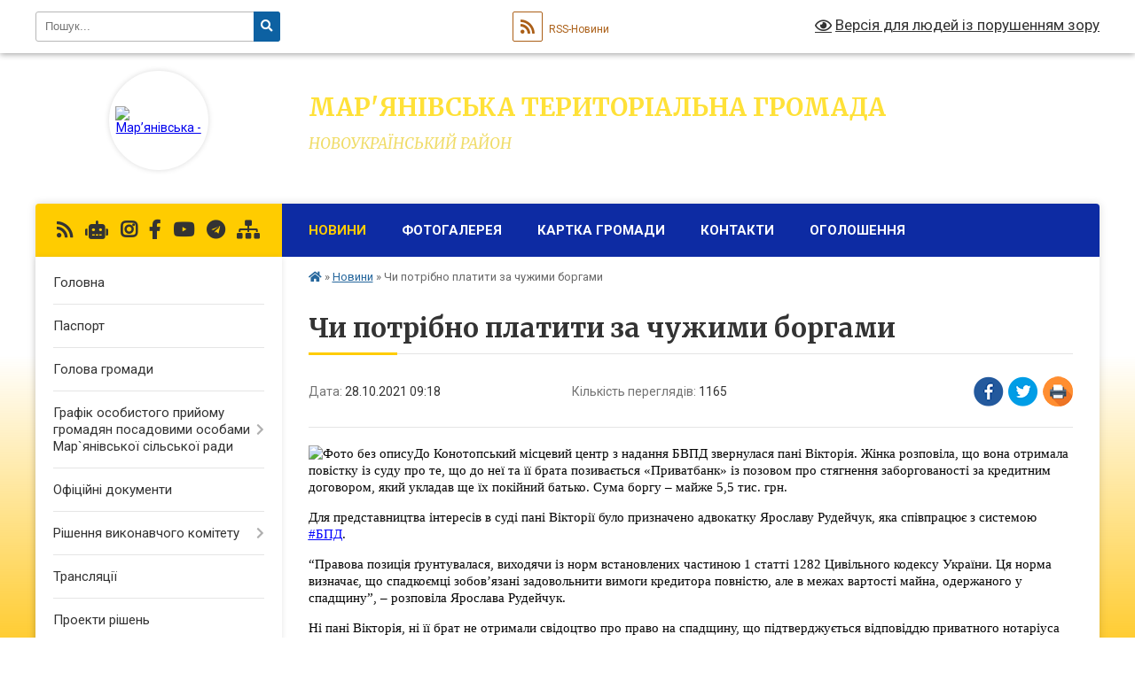

--- FILE ---
content_type: text/html; charset=UTF-8
request_url: https://marjanivka-rada.gov.ua/news/1635402173/
body_size: 27460
content:
<!DOCTYPE html>
<html lang="uk">
<head>
	<!--[if IE]><meta http-equiv="X-UA-Compatible" content="IE=edge"><![endif]-->
	<meta charset="utf-8">
	<meta name="viewport" content="width=device-width, initial-scale=1">
	<!--[if IE]><script>
		document.createElement('header');
		document.createElement('nav');
		document.createElement('main');
		document.createElement('section');
		document.createElement('article');
		document.createElement('aside');
		document.createElement('footer');
		document.createElement('figure');
		document.createElement('figcaption');
	</script><![endif]-->
	<title>Чи потрібно платити за чужими боргами | Мар'янівська територіальна громада НОВОУКРАЇНСЬКИЙ РАЙОН</title>
	<meta name="description" content="До Конотопський місцевий центр з надання БВПД звернулася пані Вікторія. Жінка розповіла, що вона отримала повістку із суду про те, що до неї та її брата позивається &amp;laquo;Приватбанк&amp;raquo; із позовом про стягнення заборгованості за кредитн">
	<meta name="keywords" content="Чи, потрібно, платити, за, чужими, боргами, |, Мар'янівська, територіальна, громада, НОВОУКРАЇНСЬКИЙ, РАЙОН">

	
		<meta property="og:image" content="https://rada.info/upload/users_files/04364673/e29efeb67e63492608b9c9a0d850dcaa.jpg">
	<meta property="og:image:width" content="843">
	<meta property="og:image:height" content="527">
			<meta property="og:title" content="Чи потрібно платити за чужими боргами">
			<meta property="og:description" content="До Конотопський місцевий центр з надання БВПД звернулася пані Вікторія. Жінка розповіла, що вона отримала повістку із суду про те, що до неї та її брата позивається &amp;laquo;Приватбанк&amp;raquo; із позовом про стягнення заборгованості за кредитним договором, який укладав ще їх покійний батько. Сума боргу &amp;ndash; майже 5,5 тис. грн. ">
			<meta property="og:type" content="article">
	<meta property="og:url" content="https://marjanivka-rada.gov.ua/news/1635402173/">
		
		<link rel="apple-touch-icon" sizes="57x57" href="https://gromada.org.ua/apple-icon-57x57.png">
	<link rel="apple-touch-icon" sizes="60x60" href="https://gromada.org.ua/apple-icon-60x60.png">
	<link rel="apple-touch-icon" sizes="72x72" href="https://gromada.org.ua/apple-icon-72x72.png">
	<link rel="apple-touch-icon" sizes="76x76" href="https://gromada.org.ua/apple-icon-76x76.png">
	<link rel="apple-touch-icon" sizes="114x114" href="https://gromada.org.ua/apple-icon-114x114.png">
	<link rel="apple-touch-icon" sizes="120x120" href="https://gromada.org.ua/apple-icon-120x120.png">
	<link rel="apple-touch-icon" sizes="144x144" href="https://gromada.org.ua/apple-icon-144x144.png">
	<link rel="apple-touch-icon" sizes="152x152" href="https://gromada.org.ua/apple-icon-152x152.png">
	<link rel="apple-touch-icon" sizes="180x180" href="https://gromada.org.ua/apple-icon-180x180.png">
	<link rel="icon" type="image/png" sizes="192x192"  href="https://gromada.org.ua/android-icon-192x192.png">
	<link rel="icon" type="image/png" sizes="32x32" href="https://gromada.org.ua/favicon-32x32.png">
	<link rel="icon" type="image/png" sizes="96x96" href="https://gromada.org.ua/favicon-96x96.png">
	<link rel="icon" type="image/png" sizes="16x16" href="https://gromada.org.ua/favicon-16x16.png">
	<link rel="manifest" href="https://gromada.org.ua/manifest.json">
	<meta name="msapplication-TileColor" content="#ffffff">
	<meta name="msapplication-TileImage" content="https://gromada.org.ua/ms-icon-144x144.png">
	<meta name="theme-color" content="#ffffff">
	
	
		<meta name="robots" content="">
	
	<link rel="preconnect" href="https://fonts.googleapis.com">
	<link rel="preconnect" href="https://fonts.gstatic.com" crossorigin>
	<link href="https://fonts.googleapis.com/css?family=Merriweather:400i,700|Roboto:400,400i,700,700i&amp;subset=cyrillic-ext" rel="stylesheet">

    <link rel="preload" href="https://cdnjs.cloudflare.com/ajax/libs/font-awesome/5.9.0/css/all.min.css" as="style">
	<link rel="stylesheet" href="https://cdnjs.cloudflare.com/ajax/libs/font-awesome/5.9.0/css/all.min.css" integrity="sha512-q3eWabyZPc1XTCmF+8/LuE1ozpg5xxn7iO89yfSOd5/oKvyqLngoNGsx8jq92Y8eXJ/IRxQbEC+FGSYxtk2oiw==" crossorigin="anonymous" referrerpolicy="no-referrer" />
	
    <link rel="preload" href="//gromada.org.ua/themes/nature/css/styles_vip.css?v=3.31" as="style">
	<link rel="stylesheet" href="//gromada.org.ua/themes/nature/css/styles_vip.css?v=3.31">
	<link rel="stylesheet" href="//gromada.org.ua/themes/nature/css/48213/theme_vip.css?v=1769003334">
	
		<!--[if lt IE 9]>
	<script src="https://oss.maxcdn.com/html5shiv/3.7.2/html5shiv.min.js"></script>
	<script src="https://oss.maxcdn.com/respond/1.4.2/respond.min.js"></script>
	<![endif]-->
	<!--[if gte IE 9]>
	<style type="text/css">
		.gradient { filter: none; }
	</style>
	<![endif]-->

</head>
<body class="">

	<a href="#top_menu" class="skip-link link" aria-label="Перейти до головного меню (Alt+1)" accesskey="1">Перейти до головного меню (Alt+1)</a>
	<a href="#left_menu" class="skip-link link" aria-label="Перейти до бічного меню (Alt+2)" accesskey="2">Перейти до бічного меню (Alt+2)</a>
    <a href="#main_content" class="skip-link link" aria-label="Перейти до головного вмісту (Alt+3)" accesskey="3">Перейти до текстового вмісту (Alt+3)</a>



		<div id="all_screen">

						<section class="search_menu">
				<div class="wrap">
					<div class="row">
						<div class="grid-25 fl">
							<form action="https://marjanivka-rada.gov.ua/search/" class="search">
								<input type="text" name="q" value="" placeholder="Пошук..." aria-label="Введіть пошукову фразу" required>
								<button type="submit" name="search" value="y" aria-label="Натисніть для здійснення пошуку"><i class="fa fa-search"></i></button>
							</form>
							<a id="alt_version_eye" href="#" title="Версія для людей із порушенням зору" onclick="return set_special('eaf2fe63113ad6af41434789db4945a2aab89878');"><i class="far fa-eye"></i></a>
						</div>
						<div class="grid-75">
							<div class="row">
								<div class="grid-25" style="padding-top: 13px;">
									<div id="google_translate_element"></div>
								</div>
								<div class="grid-25" style="padding-top: 13px;">
									<a href="https://gromada.org.ua/rss/48213/" class="rss" title="RSS-стрічка"><span><i class="fa fa-rss"></i></span> RSS-Новини</a>
								</div>
								<div class="grid-50 alt_version_block">

									<div class="alt_version">
										<a href="#" class="set_special_version" onclick="return set_special('eaf2fe63113ad6af41434789db4945a2aab89878');"><i class="far fa-eye"></i> Версія для людей із порушенням зору</a>
									</div>

								</div>
								<div class="clearfix"></div>
							</div>
						</div>
						<div class="clearfix"></div>
					</div>
				</div>
			</section>
			
			<header>
				<div class="wrap">
					<div class="row">

						<div class="grid-25 logo fl">
							<a href="https://marjanivka-rada.gov.ua/" id="logo" class="form_2">
								<img src="https://rada.info/upload/users_files/04364673/gerb/Мар-янівська-сільська-рада-лллл.png" alt="Мар’янівська - ">
							</a>
						</div>
						<div class="grid-75 title fr">
							<div class="slogan_1">Мар'янівська територіальна громада</div>
							<div class="slogan_2">НОВОУКРАЇНСЬКИЙ РАЙОН</div>
						</div>
						<div class="clearfix"></div>

					</div>
				</div>
			</header>

			<div class="wrap">
				<section class="middle_block">

					<div class="row">
						<div class="grid-75 fr">
							<nav class="main_menu" id="top_menu">
								<ul>
																		<li class="active has-sub">
										<a href="https://marjanivka-rada.gov.ua/news/">Новини</a>
																				<button onclick="return show_next_level(this);" aria-label="Показати підменю"></button>
																														<ul>
																						<li>
												<a href="https://marjanivka-rada.gov.ua/vazhlivo-znati-13-54-55-16-11-2022/">Важливо знати!</a>
																																			</li>
																																</ul>
																			</li>
																		<li class="">
										<a href="https://marjanivka-rada.gov.ua/photo/">Фотогалерея</a>
																													</li>
																		<li class="">
										<a href="https://marjanivka-rada.gov.ua/structure/">Картка громади</a>
																													</li>
																		<li class="">
										<a href="https://marjanivka-rada.gov.ua/feedback/">Контакти</a>
																													</li>
																		<li class="">
										<a href="https://marjanivka-rada.gov.ua/ogoloshennya-15-32-00-25-11-2020/">ОГОЛОШЕННЯ</a>
																													</li>
																										</ul>

								<button class="menu-button" id="open-button" tabindex="-1"><i class="fas fa-bars"></i> Меню сайту</button>

							</nav>
							<div class="clearfix"></div>

														<section class="bread_crumbs">
								<div xmlns:v="http://rdf.data-vocabulary.org/#"><a href="https://marjanivka-rada.gov.ua/" title="Головна сторінка"><i class="fas fa-home"></i></a> &raquo; <a href="https://marjanivka-rada.gov.ua/news/" aria-current="page">Новини</a>  &raquo; <span>Чи потрібно платити за чужими боргами</span></div>
							</section>
							
							<main id="main_content">

																											<h1>Чи потрібно платити за чужими боргами</h1>


<div class="row">
	<div class="grid-30 one_news_date">
		Дата: <span>28.10.2021 09:18</span>
	</div>
	<div class="grid-30 one_news_count">
		Кількість переглядів: <span>1165</span>
	</div>
		<div class="grid-30 one_news_socials">
		<button class="social_share" data-type="fb" aria-label="Поширити у Фейсбук"><img src="//gromada.org.ua/themes/nature/img/share/fb.png" alt="Іконака Фейсбук"></button>
		<button class="social_share" data-type="tw" aria-label="Поширити у Твітер"><img src="//gromada.org.ua/themes/nature/img/share/tw.png" alt="Іконка Твітер"></button>
		<button class="print_btn" onclick="window.print();" aria-label="Надрукувати"><img src="//gromada.org.ua/themes/nature/img/share/print.png" alt="Іконка принтеру"></button>
	</div>
		<div class="clearfix"></div>
</div>

<hr>

<p class="docData;DOCY;v5;21225;[base64]////[base64]////[base64]/[base64]/[base64]///[base64]/[base64]/[base64]/[base64]////[base64]/BDAENARJBDgEPQRDBCwAIABJBD4EIAA/BFYENARCBDIENQRABDQENgRDBFQEQgRMBEEETwQgADIEVgQ0BD8EPgQyBFYENAQ0BE4EIAA/BEAEOAQyBDAEQgQ9BD4EMwQ+BCAAPQQ+BEIEMARABFYEQwRBBDAEIAAaBD4EPQQ+BEIEPgQ/BEEETAQ6BD4EMwQ+BCAAPARWBEEETAQ6BD4EMwQ+BCAAPQQ+BEIEMARABFYEMAQ7BEwEPQQ+BDMEPgQgAD4EOgRABEMEMwRDBC4AIAAiBD4EPARDBCAANwRWBCAAQQQ8BDUEQARCBE4EIAA/BD4ENwQ4BEcEMAQ7BEwEPQQ4BDoEMAQsACAAMgRWBDQEPQQ+BEEEOAQ9BDgEIAA8BFYENgQgADoEQAQ1BDQEOARCBD4EQAQ+BDwEIABCBDAEIAA/[base64]////[base64]/BD4ENwQ4BEYEVgRPBCAAMgQ4BDoEOwQwBDQENQQ9BDAEIAAyBCAAPwQ+BEEEQgQwBD0EPgQyBFYEIAASBDUEQARFBD4EMgQ9BD4EMwQ+BCAAQQRDBDQEQwQgACMEOgRABDAEVwQ9BDgEIAAyBFYENAQgADEAMgAuADAANAAuADIAMAAxADcAIAA/BD4EIABBBD8EQAQwBDIEVgQgABYhNgAtADIAOQA2ADIARgRBBDEANgAuACAAIgQwBDoEOAQ8BCAARwQ4BD0EPgQ8BCAANwQwBE8EMgQ7BDUEPQQ4BDkEIAA/BD4ENwQ+BDIEIAA/[base64]/BD4EQQQ+BDEEPgQ8BCAANwQwBEUEOARBBEIEQwQgAD8EPgRABEMESAQ1BD0EPgQzBD4EIAA/[base64]////[base64]/[base64]///[base64]/BDAENAQ6BDAERQQgAEIEMAQ6BD4ENgQgAEEEQgQ+BEEEQwROBEIETARBBE8EIAA/[base64]/[base64]/BEAEPgRCBE8EMwQ+BDwEIAA2AC0AQgQ4BCAAPARWBEEETwRGBFYEMgQgADcEIAA8BD4EPAQ1BD0EQgRDBCwAIABPBDoEIAAyBFYEPQQgADQEVgQ3BD0EMAQyBEEETwQgAD8EQAQ+BCAAQQQ8BDUEQARCBEwEIAA/BD4ENwQ4BEcEMAQ7BEwEPQQ4BDoEMAQuACAAHQQ1BDQEPgRCBEAEOAQ8BDAEPQQ9BE8EIABGBEwEPgQzBD4EIABBBEIEQAQ+BDoEQwQgAD8EPgQ3BDEEMAQyBDsETwRUBCAAOgRABDUENAQ4BEIEPgRABDAEIAA/BEAEMAQyBDAEIAAyBDgEPAQwBDMEMARCBDgEIAAyBDgEOgQ+BD0EMAQ9BD0ETwQgAEEEPwQwBDQEOgQ+BFQEPARGBE8EPAQ4BCAAPgQxBD4EMgQZIE8ENwQ6BEMEIAA/BD4EIABBBD8EOwQwBEIEVgQgADcEMAQxBD4EQAQzBD4EMgQwBD0EPgRBBEIEVgQgADcEMAQgADQEPgQzBD4EMgQ+BEAEPgQ8BCAAPQQ1BDcEMAQ7BDUENgQ9BD4EIAAyBFYENAQgAEIEPgQzBD4ELAAgAEcEOAQgADcEMAQxBDUENwQ/[base64]////[base64]///[base64]/[base64]/[base64]////[base64]/[base64]/[base64]///[base64]/GwYKAAAAdQBrAC0AVQBBAAgHAAAAAAIAAAAjAAWtAAAAAYAAAAACAQEEBg4AAABpAG4AaABlAHIAaQB0AAUGDgAAAGkAbgBoAGUAcgBpAHQABwYQAAAAUwBlAGcAbwBlACAAVQBJAAYGHgAAAFQAaQBtAGUAcwAgAE4AZQB3ACAAUgBvAG0AYQBuAAgEFwAAAAkDAAD/GwYKAAAAdQBrAC0AVQBBAAgjAAAAAB4AAAAfBEAEMAQyBD4EMgQwBBQEPgQ/[base64]///[base64]/BEAEMAQyBD4EMgQ+BFcEIAA0BD4EPwQ+BDwEPgQzBDgEIAAFLQAAAAEAAAAACCMAAAAAHgAAABMEPgQ7BD4EMgQwBD0EVgQyBEEETAQ6BD4EMwQ+BAU/AQAAAQAAAAAINQEAAAAwAQAAIAA8BFYEQQRGBDUEMgQ+BDMEPgQgAEYENQQ9BEIEQARDBCAANwQgAD0EMAQ0BDAEPQQ9BE8EIAAxBDUENwQ+BD8EOwQwBEIEPQQ+BFcEIAAyBEIEPgRABDgEPQQ9BD4EVwQgAD8EQAQwBDIEPgQyBD4EVwQgADQEPgQ/[base64]/BEMEIAA0BD4EIABBBDgEQQRCBDUEPAQ4BCAAMQQ1BDcEPgQ/[base64]///[base64]" style="border:none"><span style="line-height:normal"><span style="background-color:#ffffff"><span style="font-size:11.5pt"><span style="font-family:'Segoe UI'"><span style="color:#050505"><img alt="Фото без опису"  alt="" src="https://rada.info/upload/users_files/04364673/e29efeb67e63492608b9c9a0d850dcaa.jpg" style="width: 843px; height: 527px;" />До Конотопський місцевий центр з надання БВПД звернулася пані Вікторія. Жінка розповіла, що вона отримала повістку із суду про те, що до неї та її брата позивається &laquo;Приватбанк&raquo; із позовом про стягнення заборгованості за кредитним договором, який укладав ще їх покійний батько. Сума боргу &ndash; майже 5,5 тис. грн. </span></span></span></span></span></p>

<p style="border:none"><span style="line-height:normal"><span style="background-color:#ffffff"><span style="font-size:11.5pt"><span style="font-family:'Segoe UI'"><span style="color:#050505">Для представництва інтересів в суді пані Вікторії було призначено </span></span></span><span style="font-size:11.5pt"><span style="font-family:'Segoe UI'"><span style="color:#050505">адвокатку</span></span></span><span style="font-size:11.5pt"><span style="font-family:'Segoe UI'"><span style="color:#050505"> Ярославу </span></span></span><span style="font-size:11.5pt"><span style="font-family:'Segoe UI'"><span style="color:#050505">Рудейчук</span></span></span><span style="font-size:11.5pt"><span style="font-family:'Segoe UI'"><span style="color:#050505">, яка співпрацює з системою </span></span></span><a href="http://vlada.pp.ua/goto/[base64]/" target="_blank" rel="nofollow" title=""><span style="font-size:11.5pt"><span style="font-family:'inherit'"><span style="color:#0000ff"><u>#БПД</u></span></span></span></a><span style="font-size:11.5pt"><span style="font-family:'Segoe UI'"><span style="color:#050505">.</span></span></span></span></span></p>

<p style="border:none"><span style="line-height:normal"><span style="background-color:#ffffff"><span style="font-size:11.5pt"><span style="font-family:'Segoe UI'"><span style="color:#050505">&ldquo;Правова</span></span></span><span style="font-size:11.5pt"><span style="font-family:'Segoe UI'"><span style="color:#050505"> позиція ґрунтувалася, виходячи із норм встановлених частиною 1 статті 1282 Цивільного кодексу України. Ця норма визначає, що спадкоємці зобов&rsquo;язані задовольнити вимоги кредитора повністю, але в межах вартості майна, одержаного у </span></span></span><span style="font-size:11.5pt"><span style="font-family:'Segoe UI'"><span style="color:#050505">спадщину&rdquo;</span></span></span><span style="font-size:11.5pt"><span style="font-family:'Segoe UI'"><span style="color:#050505">, &ndash; розповіла Ярослава </span></span></span><span style="font-size:11.5pt"><span style="font-family:'Segoe UI'"><span style="color:#050505">Рудейчук</span></span></span><span style="font-size:11.5pt"><span style="font-family:'Segoe UI'"><span style="color:#050505">.</span></span></span></span></span></p>

<p style="border:none"><span style="line-height:normal"><span style="background-color:#ffffff"><span style="font-size:11.5pt"><span style="font-family:'Segoe UI'"><span style="color:#050505">Ні пані Вікторія, ні її брат не отримали свідоцтво про право на спадщину, що підтверджується відповіддю приватного нотаріуса Конотопського міського нотаріального округу. Тому зі смертю позичальника, відносини між кредитором та позичальником договору припинилися, а його спадкоємці сторонами кредитного договору не були. Дані відносини не можуть регулюватися нормами закону, які передбачають загальні наслідки невиконання стороною договірних зобов&rsquo;язань, зокрема такі, як стягнення заборгованості за кредитним договором.</span></span></span></span></span></p>

<p style="border:none"><span style="line-height:normal"><span style="background-color:#ffffff"><span style="font-size:11.5pt"><span style="font-family:'Segoe UI'"><span style="color:#050505">У судовому засіданні </span></span></span><span style="font-size:11.5pt"><span style="font-family:'Segoe UI'"><span style="color:#050505">адвокатка</span></span></span><span style="font-size:11.5pt"><span style="font-family:'Segoe UI'"><span style="color:#050505"> Ярослава </span></span></span><span style="font-size:11.5pt"><span style="font-family:'Segoe UI'"><span style="color:#050505">Рудейчук</span></span></span><span style="font-size:11.5pt"><span style="font-family:'Segoe UI'"><span style="color:#050505"> зауважила, що аналогічна позиція викладена в постанові Верховного суду України від 12.04.2017 по справі №6-2962цс16. Таким чином заявлений позов про стягнення заборгованості відповідно до статті 16 Цивільного кодексу України не може вважатися належним способом захисту порушеного права. У задоволені позовних вимог АТ КБ &laquo;Приватбанку&raquo; Конотопським </span></span></span><span style="font-size:11.5pt"><span style="font-family:'Segoe UI'"><span style="color:#050505">міськрайонним</span></span></span><span style="font-size:11.5pt"><span style="font-family:'Segoe UI'"><span style="color:#050505"> судом було відмовлено.</span></span></span></span></span></p>

<p style="border:none"><span style="line-height:normal"><span style="background-color:#ffffff"><span style="font-size:11.5pt"><span style="font-family:'Segoe UI'"><span style="color:#050505">&laquo;Основою правовідносин між клієнтом та фінансовою установою є Цивільний кодекс України. У разі смерті боржника за кредитним договором за наявності спадкоємців відбувається заміна боржника в зобов&rsquo;язанні, який несе відповідальність у межах вартості майна, одержаного у спадщину&raquo;, &ndash; коментує </span></span></span><span style="font-size:11.5pt"><span style="font-family:'Segoe UI'"><span style="color:#050505">адвокатка</span></span></span><span style="font-size:11.5pt"><span style="font-family:'Segoe UI'"><span style="color:#050505">.</span></span></span></span></span></p>

<p style="border:none"><span style="line-height:normal"><span style="background-color:#ffffff"><span style="font-size:11.5pt"><span style="font-family:'Segoe UI'"><span style="color:#050505">Рекомендації </span></span></span><span style="font-size:11.5pt"><span style="font-family:'Segoe UI'"><span style="color:#050505">правозахисниці</span></span></span><span style="font-size:11.5pt"><span style="font-family:'Segoe UI'"><span style="color:#050505"> у таких випадках також стосуються положень, статті 1281 Цивільного кодексу України. Цією статтею визначено обов&rsquo;язок кредитора пред&rsquo;явити </span></span></span><span style="font-size:11.5pt"><span style="font-family:'Segoe UI'"><span style="color:#050505">свої вимоги до спадкоємців протягом 6-ти місяців з моменту, як він дізнався про смерть позичальника. Недотримання цього строку позбавляє кредитора права вимагати виконання спадкоємцями обов&rsquo;язку по сплаті заборгованості за договором незалежно від того, чи забезпечений цей кредит, чи ні.</span></span></span></span></span></p>

<p style="border:none"><span style="line-height:normal"><span style="background-color:#ffffff"><span style="font-size:11.5pt"><span style="font-family:'Segoe UI'"><span style="color:#050505">Подібний висновок і зазначений у постанові Верховного суд України в справі № 6-33цс15 від 08 квітня 2015 року.</span></span></span></span></span></p>

<p style="border:none"><span style="line-height:normal"><span style="background-color:#ffffff"><span style="font-size:11.5pt"><span style="font-family:'Segoe UI'"><span style="color:#050505">Із повним рішенням можна ознайомитись за посиланням </span></span></span><a href="https://l.facebook.com/l.php?u=https%3A%2F%2Freyestr.court.gov.ua%2FReview%2F98620234%3Ffbclid%3DIwAR383Bb_-dlH66-9FZOptzSP8eGozOh82QpFWFKf0Jo1ll9UtbzX6VVsBck&amp;h=AT1uB7HHItENaExiTcp6VfBvFH00N29RKeyEfRsnr7TkwVulGl4Em3onMTsDgQYnMbuezrfRUzmoJd8kDlJrjDm_ERy7DR3_CvJ6mEk0JMw1KXW9QocZ8sy6jFUv4vRlLjw&amp;__tn__=-UK-R&amp;c%5b0%5d=AT0yoivWvGcaqtyJ6ch1mxFQEwamiLfkZRr1PWPEf2vW7079ZpCLj-x4zMhtTcXL--uyJFDUFaI2wcTfZ8OPo390tYCx_SZPgLXGvsfHN0wy28TO3N9nWaobOeqCMaFbcc1FBAKlF12qgDC6AsglQmcULzr7UNM_wS0UFjZOl5J1x0Q" title=""><span style="font-size:11.5pt"><span style="font-family:'inherit'"><span style="color:#0000ff"><u>https://reyestr.court.gov.ua/Review/98620234</u></span></span></span></a></span></span></p>

<p style="border:none"><span style="line-height:normal"><span style="background-color:#ffffff"><span style="font-size:11.5pt"><span style="font-family:'Segoe UI'"><span style="color:#050505">Більше кейсів системи БПД тут </span></span></span><a href="https://www.legalaid.gov.ua/publications/uspishni-spravy/?fbclid=IwAR0hDz5ToKOVtx9z0BaDqbajVlwYdwFOaYS5lyqTkFFm419p2my3Uqwd6iM" title=""><span style="font-size:11.5pt"><span style="font-family:'inherit'"><span style="color:#0000ff"><u>https://www.legalaid.gov.ua/publications/uspishni-spravy/</u></span></span></span></a></span></span></p>

<p style="border:none"><span style="line-height:normal"><span style="background-color:#ffffff"><a href="http://vlada.pp.ua/goto/[base64]/" target="_blank" rel="nofollow" title=""><span style="font-size:11.5pt"><span style="font-family:'inherit'"><span style="color:#0000ff"><u>#</u></span></span></span><span style="font-size:11.5pt"><span style="font-family:'inherit'"><span style="color:#0000ff"><u>LegalAid</u></span></span></span></a>&nbsp;<a href="http://vlada.pp.ua/goto/[base64]/" target="_blank" rel="nofollow" title=""><span style="font-size:11.5pt"><span style="font-family:'inherit'"><span style="color:#0000ff"><u>#</u></span></span></span><span style="font-size:11.5pt"><span style="font-family:'inherit'"><span style="color:#0000ff"><u>ПравоваДопомога</u></span></span></span></a></span></span></p>

<p style="border:none"><span style="line-height:normal"><span style="background-color:#ffffff"><span style="font-size:11.5pt"><span style="font-family:'Segoe UI'"><span style="color:#050505">інформацію державі і погодилися з тим, що вона буде доступною для інших.</span></span></span></span></span></p>

<p style="border:none; text-indent:35.399990551181105pt; margin-bottom:14px"><span style="font-size:11pt"><span style="font-family:'Calibri'"><span style="color:#000000">До </span></span></span><span style="font-size:11pt"><span style="font-family:'Calibri'"><span style="color:#000000">Маловисківського</span></span></span><span style="font-size:11pt"><span style="font-family:'Calibri'"><span style="color:#000000"> бюро правової допомоги </span></span></span><span style="font-size:11pt"><span style="font-family:'Calibri'"><span style="color:#000000">Голованівського</span></span></span><span style="font-size:11pt"><span style="font-family:'Calibri'"><span style="color:#000000"> місцевого центру з надання безоплатної вторинної правової допомоги можна звернутись за адресою: вул. Центральна, 78 м. Мала Виска, тел. (05258) 5-19-23</span></span></span></p>

<p style="border:none; text-indent:35.399990551181105pt; margin-bottom:14px"><span style="font-size:11pt"><span style="font-family:'Calibri'"><span style="color:#000000">Для цілодобового доступу до системи безоплатної правової допомоги діє єдиний телефонний номер 0&nbsp;800&nbsp;213&nbsp;103</span></span></span></p>
<div class="clearfix"></div>

<hr>



<p><a href="https://marjanivka-rada.gov.ua/news/" class="btn btn-grey">&laquo; повернутися</a></p>																	
							</main>
						</div>
						<div class="grid-25 fl">

							<div class="project_name">
								<a href="https://gromada.org.ua/rss/48213/" rel="nofollow" target="_blank" title="RSS-стрічка новин сайту"><i class="fas fa-rss"></i></a>
																<a href="https://marjanivka-rada.gov.ua/feedback/#chat_bot" title="Наша громада в смартфоні"><i class="fas fa-robot"></i></a>
																								<a href="https://www.instagram.com/gromada_media/" rel="nofollow" target="_blank" title="Ми в Instagram"><i class="fab fa-instagram"></i></a>								<a href="https://www.facebook.com/marjanivkamedia/?modal=admin_todo_tour" rel="nofollow" target="_blank" title="Приєднуйтесь до нас у Facebook"><i class="fab fa-facebook-f"></i></a>								<a href="https://www.youtube.com/channel/UC-ZRj8DOokI0Nb5fiAFJmww" rel="nofollow" target="_blank" title="Наш Youtube-канал"><i class="fab fa-youtube"></i></a>								<a href="https://t.me/maryanivskagromada" rel="nofollow" target="_blank" title="Група в Телеграм"><i class="fab fa-telegram"></i></a>								<a href="https://marjanivka-rada.gov.ua/sitemap/" title="Мапа сайту"><i class="fas fa-sitemap"></i></a>
							</div>
							<aside class="left_sidebar">
				
								
																<nav class="sidebar_menu" id="left_menu">
									<ul>
																				<li class="">
											<a href="https://marjanivka-rada.gov.ua/main/">Головна</a>
																																</li>
																				<li class="">
											<a href="https://marjanivka-rada.gov.ua/pasport-20-34-08-05-03-2019/">Паспорт</a>
																																</li>
																				<li class="">
											<a href="https://marjanivka-rada.gov.ua/golova-gromadi-21-00-06-05-03-2019/">Голова громади</a>
																																</li>
																				<li class=" has-sub">
											<a href="https://marjanivka-rada.gov.ua/grafik-osobistogo-prijomu-gromadyan-posadovimi-osobami-maryanivskoi-silskoi-radi-10-30-36-31-05-2021/">Графік особистого прийому громадян посадовими особами Мар`янівської сільської ради</a>
																						<button onclick="return show_next_level(this);" aria-label="Показати підменю"></button>
																																	<i class="fa fa-chevron-right"></i>
											<ul>
																								<li class="">
													<a href="https://marjanivka-rada.gov.ua/shanovni-vidviduvachiz-pitan-poshuku-roboti-zvertajtesya-14-54-48-13-04-2022/">ШАНОВНІ ВІДВІДУВАЧІ!З питань пошуку роботи звертайтеся</a>
																																						</li>
																								<li class="">
													<a href="https://marjanivka-rada.gov.ua/publichni-zakupivli-11-45-51-19-12-2023/">Публічні закупівлі</a>
																																						</li>
																																			</ul>
																					</li>
																				<li class="">
											<a href="https://marjanivka-rada.gov.ua/docs/">Офіційні документи</a>
																																</li>
																				<li class=" has-sub">
											<a href="https://marjanivka-rada.gov.ua/vikonkomi-08-33-01-17-03-2019/">Рішення виконавчого комітету</a>
																						<button onclick="return show_next_level(this);" aria-label="Показати підменю"></button>
																																	<i class="fa fa-chevron-right"></i>
											<ul>
																								<li class="">
													<a href="https://marjanivka-rada.gov.ua/rishennya-vikonkomu-2020-roku-13-56-03-28-02-2020/">Засідання виконкому 2021 року</a>
																																						</li>
																								<li class="">
													<a href="https://marjanivka-rada.gov.ua/2022-11-45-38-25-11-2022/">Засідання виконкому 2022 року</a>
																																						</li>
																								<li class="">
													<a href="https://marjanivka-rada.gov.ua/2023-13-46-42-08-06-2023/">Засідання виконкому 2023 року</a>
																																						</li>
																								<li class="">
													<a href="https://marjanivka-rada.gov.ua/zasidannya-vikonkomu-2024-roku-11-19-45-14-02-2024/">Засідання виконкому 2024 року</a>
																																						</li>
																								<li class="">
													<a href="https://marjanivka-rada.gov.ua/zasidannya-vikonkomu-2025-roku-16-47-59-17-04-2025/">Засідання виконкому 2025 року</a>
																																						</li>
																																			</ul>
																					</li>
																				<li class="">
											<a href="https://marjanivka-rada.gov.ua/translyaciya-16-07-20-14-05-2024/">Трансляції</a>
																																</li>
																				<li class="">
											<a href="https://marjanivka-rada.gov.ua/proekti-21-23-40-16-07-2019/">Проекти рішень</a>
																																</li>
																				<li class=" has-sub">
											<a href="https://marjanivka-rada.gov.ua/sesii-radi-08-33-29-17-03-2019/">Сесії ради</a>
																						<button onclick="return show_next_level(this);" aria-label="Показати підменю"></button>
																																	<i class="fa fa-chevron-right"></i>
											<ul>
																								<li class="">
													<a href="https://marjanivka-rada.gov.ua/7-sklikannya-2020r-15-30-46-12-03-2020/">7 СКЛИКАННЯ 2020р.</a>
																																						</li>
																								<li class="">
													<a href="https://marjanivka-rada.gov.ua/7-sklikannya-2019-r-08-33-56-17-03-2019/">7 скликання 2019 р</a>
																																						</li>
																								<li class=" has-sub">
													<a href="https://marjanivka-rada.gov.ua/viii-sklikannya-11-16-09-28-12-2020/">8 СКЛИКАННЯ</a>
																										<button onclick="return show_next_level(this);" aria-label="Показати підменю"></button>
																																							<i class="fa fa-chevron-right"></i>
													<ul>
																												<li><a href="https://marjanivka-rada.gov.ua/viii-sklikannya-2020-roku-11-18-11-13-11-2020/">І СЕСІЯ</a></li>
																												<li><a href="https://marjanivka-rada.gov.ua/ii-sesiya-viii-sklikannya-14-56-52-10-12-2020/">ІІ СЕСІЯ</a></li>
																												<li><a href="https://marjanivka-rada.gov.ua/iii-sesiya-viii-sklikannya-16-24-02-23-12-2020/">III СЕСІЯ</a></li>
																												<li><a href="https://marjanivka-rada.gov.ua/iv-sesiya-viii-sklikannya-17-04-10-16-02-2021/">ІV СЕСІЯ</a></li>
																												<li><a href="https://marjanivka-rada.gov.ua/v-sesiya-11-51-06-11-03-2021/">V СЕСІЯ</a></li>
																												<li><a href="https://marjanivka-rada.gov.ua/shosta-sesiya-vosmogo-sklikannya-17-04-58-29-04-2021/">VI СЕСІЯ</a></li>
																												<li><a href="https://marjanivka-rada.gov.ua/vii-sesiya-17-07-06-13-05-2021/">VII СЕСІЯ</a></li>
																												<li><a href="https://marjanivka-rada.gov.ua/viii-sesiya-12-50-37-03-06-2021/">VIII СЕСІЯ</a></li>
																												<li><a href="https://marjanivka-rada.gov.ua/ix-sesiya-14-31-54-20-09-2021/">IX СЕСІЯ</a></li>
																												<li><a href="https://marjanivka-rada.gov.ua/x-sesiya-14-40-34-20-09-2021/">X СЕСІЯ</a></li>
																												<li><a href="https://marjanivka-rada.gov.ua/ix-sesiya-15-01-29-13-10-2021/">XI СЕСІЯ</a></li>
																												<li><a href="https://marjanivka-rada.gov.ua/hii-sesiya-14-08-52-18-11-2021/">ХІІ СЕСІЯ</a></li>
																												<li><a href="https://marjanivka-rada.gov.ua/xiii-sesiya-08-59-14-29-12-2021/">XIII СЕСІЯ</a></li>
																												<li><a href="https://marjanivka-rada.gov.ua/xiv-sesiya-16-06-50-15-02-2022/">XIV СЕСІЯ</a></li>
																												<li><a href="https://marjanivka-rada.gov.ua/xv-sesiya-11-50-24-27-02-2022/">XV СЕСІЯ</a></li>
																												<li><a href="https://marjanivka-rada.gov.ua/xvi-sesiya-09-46-27-20-06-2022/">XVI СЕСІЯ</a></li>
																												<li><a href="https://marjanivka-rada.gov.ua/xvii-sesiya-10-24-46-20-06-2022/">XVII СЕСІЯ</a></li>
																												<li><a href="https://marjanivka-rada.gov.ua/xviii-sesiya-15-18-48-15-06-2022/">XVIII СЕСІЯ</a></li>
																												<li><a href="https://marjanivka-rada.gov.ua/xix-sesiya-14-57-37-14-07-2022/">XIX СЕСІЯ</a></li>
																												<li><a href="https://marjanivka-rada.gov.ua/hh-sesiya-10-50-40-12-08-2022/">ХХ СЕСІЯ</a></li>
																												<li><a href="https://marjanivka-rada.gov.ua/xxi-sesiya-11-23-32-06-10-2022/">XXI СЕСІЯ</a></li>
																												<li><a href="https://marjanivka-rada.gov.ua/hhii-sesiya-15-07-21-25-11-2022/">ХХІІ сесія</a></li>
																												<li><a href="https://marjanivka-rada.gov.ua/hhiii-sesiya-14-18-46-22-12-2022/">ХХІІІ сесія</a></li>
																												<li><a href="https://marjanivka-rada.gov.ua/xxiv-sesiya-15-49-33-07-02-2023/">XXIV сесія</a></li>
																												<li><a href="https://marjanivka-rada.gov.ua/xxv-sesiya-15-10-47-27-04-2023/">XXV сесія</a></li>
																												<li><a href="https://marjanivka-rada.gov.ua/xxvi-sesiya-14-40-33-01-06-2023/">XXVI сесія</a></li>
																												<li><a href="https://marjanivka-rada.gov.ua/xxvii-sesiya-16-29-14-11-07-2023/">XXVII сесія</a></li>
																												<li><a href="https://marjanivka-rada.gov.ua/xxviii-sesiya-16-14-18-07-12-2023/">XXVІІI сесія</a></li>
																												<li><a href="https://marjanivka-rada.gov.ua/xxix-sesiya-17-01-09-28-03-2024/">XXIX сесія</a></li>
																												<li><a href="https://marjanivka-rada.gov.ua/xxx-sesiya-17-01-53-11-07-2024/">XXX сесія</a></li>
																												<li><a href="https://marjanivka-rada.gov.ua/xxxi-sesiya-13-47-01-01-08-2024/">XXXI сесія</a></li>
																												<li><a href="https://marjanivka-rada.gov.ua/xxxii-sesiya-14-26-37-24-09-2024/">XXXІI сесія</a></li>
																												<li><a href="https://marjanivka-rada.gov.ua/xxxiii-sesiya-17-22-23-10-10-2024/">XXXІІI сесія</a></li>
																												<li><a href="https://marjanivka-rada.gov.ua/xxxiv-sesiya-11-20-23-05-11-2024/">XXXIV сесія</a></li>
																												<li><a href="https://marjanivka-rada.gov.ua/xxxv-sesiya-14-56-07-10-12-2024/">XXXV сесія</a></li>
																												<li><a href="https://marjanivka-rada.gov.ua/xxxvi-sesiya-16-54-40-25-12-2024/">XXXVІ сесія</a></li>
																												<li><a href="https://marjanivka-rada.gov.ua/xxxvii-sesiya-13-25-38-30-12-2024/">XXXVІІ сесія</a></li>
																												<li><a href="https://marjanivka-rada.gov.ua/xxxviii-sesiya-11-51-03-23-01-2025/">XXXVІІІ сесія</a></li>
																												<li><a href="https://marjanivka-rada.gov.ua/xxxix-sesiya-16-40-48-25-02-2025/">XXXIX сесія</a></li>
																												<li><a href="https://marjanivka-rada.gov.ua/xxxx-sesiya-16-34-01-13-03-2025/">XXXX сесія</a></li>
																												<li><a href="https://marjanivka-rada.gov.ua/xxxxi-sesiya-16-59-19-24-04-2025/">XXXXІ сесія</a></li>
																												<li><a href="https://marjanivka-rada.gov.ua/xxxxii-sesiya-14-47-43-10-07-2025/">XXXXІІ сесія</a></li>
																												<li><a href="https://marjanivka-rada.gov.ua/xxxxiii-sesiya-15-17-58-29-08-2025/">XXXXІІІ сесія</a></li>
																												<li><a href="https://marjanivka-rada.gov.ua/hhhhiv-sesiya-16-59-46-30-09-2025/">ХХХХІV сесія</a></li>
																												<li><a href="https://marjanivka-rada.gov.ua/hhhhv-15-47-42-21-10-2025/">XXXXV сесія</a></li>
																												<li><a href="https://marjanivka-rada.gov.ua/xxxxvi-sesiya-11-52-50-21-11-2025/">XXXXVI сесія</a></li>
																												<li><a href="https://marjanivka-rada.gov.ua/xxxxvii-sesiya-13-41-14-11-12-2025/">XXXXVII сесія</a></li>
																												<li><a href="https://marjanivka-rada.gov.ua/xxxxviiii-16-59-20-15-01-2026/">XXXXVIIII</a></li>
																												<li><a href="https://marjanivka-rada.gov.ua/xxxxviii-16-01-10-24-12-2025/">XXXXVIII сесія</a></li>
																																									</ul>
																									</li>
																																			</ul>
																					</li>
																				<li class=" has-sub">
											<a href="https://marjanivka-rada.gov.ua/stavki-zemelnogo-podatku-na-2019-rik-18-19-58-03-05-2019/">Ставки податків</a>
																						<button onclick="return show_next_level(this);" aria-label="Показати підменю"></button>
																																	<i class="fa fa-chevron-right"></i>
											<ul>
																								<li class="">
													<a href="https://marjanivka-rada.gov.ua/stavki-zemelnogo-podatku-na-2020-rik-11-24-16-04-03-2020/">Ставки земельного податку на 2020 рік</a>
																																						</li>
																																			</ul>
																					</li>
																				<li class="">
											<a href="https://marjanivka-rada.gov.ua/rozporyadzhennya-maryanivskogo-silskogo-golovi-12-09-31-20-11-2020/">Розпорядження Мар'янівського сільського голови</a>
																																</li>
																				<li class="">
											<a href="https://marjanivka-rada.gov.ua/deklaruvannya-15-44-11-08-05-2019/">Декларування</a>
																																</li>
																				<li class=" has-sub">
											<a href="https://marjanivka-rada.gov.ua/finansova-ta-bjudzhetna-zvitnist-08-19-16-02-03-2020/">Фінансова та бюджетна звітність</a>
																						<button onclick="return show_next_level(this);" aria-label="Показати підменю"></button>
																																	<i class="fa fa-chevron-right"></i>
											<ul>
																								<li class="">
													<a href="https://marjanivka-rada.gov.ua/finansova-ta-bjudzhetna-zvitnist-maryanivskoi-otg-za-2019-rik-10-12-08-02-03-2020/">ФІНАНСОВА ТА БЮДЖЕТНА ЗВІТНІСТЬ МАР'ЯНІВСЬКОЇ ОТГ за 2019 рік</a>
																																						</li>
																								<li class="">
													<a href="https://marjanivka-rada.gov.ua/bjudzhetni-zapiti-2022-09-35-42-30-12-2021/">Бюджетні запити 2022</a>
																																						</li>
																								<li class="">
													<a href="https://marjanivka-rada.gov.ua/pasporta-bjudzhetnih-program-na-2022-rik-13-50-16-10-02-2022/">Паспорта бюджетних програм на 2022 рік</a>
																																						</li>
																								<li class="">
													<a href="https://marjanivka-rada.gov.ua/bjudzhetni-zapiti-2024-09-27-12-01-01-2024/">Бюджетні запити 2024</a>
																																						</li>
																																			</ul>
																					</li>
																				<li class=" has-sub">
											<a href="https://marjanivka-rada.gov.ua/mistobudivna-dokumentaciya-08-11-15-28-05-2021/">Містобудівна документація</a>
																						<button onclick="return show_next_level(this);" aria-label="Показати підменю"></button>
																																	<i class="fa fa-chevron-right"></i>
											<ul>
																								<li class="">
													<a href="https://marjanivka-rada.gov.ua/velika-viska-08-25-33-28-05-2021/">Велика Виска</a>
																																						</li>
																								<li class="">
													<a href="https://marjanivka-rada.gov.ua/onikieve-08-39-40-11-10-2021/">Оникієве</a>
																																						</li>
																																			</ul>
																					</li>
																				<li class="">
											<a href="https://marjanivka-rada.gov.ua/ministerstvo-justicii-informue-14-47-23-18-04-2019/">Міністерство юстиції інформує</a>
																																</li>
																				<li class=" has-sub">
											<a href="https://marjanivka-rada.gov.ua/derzhavna-podatkova-sluzhba-ukraini-informue-09-07-14-27-08-2021/">Державна податкова служба України інформує</a>
																						<button onclick="return show_next_level(this);" aria-label="Показати підменю"></button>
																																	<i class="fa fa-chevron-right"></i>
											<ul>
																								<li class="">
													<a href="https://marjanivka-rada.gov.ua/stroki-splati-zboru-z-odnorazovogo-specialnogo-dobrovilnogo-deklaruvannya-13-07-34-04-10-2022/">Строки сплати збору з одноразового (спеціального) добровільного декларування</a>
																																						</li>
																								<li class="">
													<a href="https://marjanivka-rada.gov.ua/zmini-do-poryadkiv-reestracii-ta-zastosuvannya-rroprro-13-06-49-04-10-2022/">Зміни до порядків реєстрації та застосування РРО/ПРРО</a>
																																						</li>
																								<li class="">
													<a href="https://marjanivka-rada.gov.ua/z-1-zhovtnya-zminjujutsya-rozmiri-edinogo-vnesku-13-06-10-04-10-2022/">З 1 жовтня змінюються розміри єдиного внеску</a>
																																						</li>
																								<li class="">
													<a href="https://marjanivka-rada.gov.ua/algoritm-dij-dlya-otrimannya-epidpisu-v-kvalifikovanogo-nadavacha-elektronnih-dovirchih-poslug-idd-dps-09-07-40-27-08-2021/">Алгоритм дій для отримання Е-підпису в Кваліфікованого надавача електронних довірчих послуг ІДД ДПС</a>
																																						</li>
																								<li class="">
													<a href="https://marjanivka-rada.gov.ua/osoblivosti-zastosuvannya-odnorazovogo-specialnogo-dobrovilnogo-deklaruvannya-aktiviv-fizichnih-osib-top5-garyachih-zapitan-09-08-16-27-08-2021/">Особливості застосування одноразового (спеціального) добровільного декларування активів фізичних осіб: Топ-5 гарячих запитань</a>
																																						</li>
																								<li class="">
													<a href="https://marjanivka-rada.gov.ua/perevagi-podannya-podatkovoi-zvitnosti-v-elektronnomu-viglyadi-09-08-48-27-08-2021/">Переваги подання податкової звітності в електронному вигляді</a>
																																						</li>
																								<li class="">
													<a href="https://marjanivka-rada.gov.ua/aktivi-yaki-perevischujut-peredbacheni-zakonom-normi-mozhna-deklaruvati-10-37-54-15-09-2021/">Активи, які перевищують передбачені законом норми, можна декларувати</a>
																																						</li>
																								<li class="">
													<a href="https://marjanivka-rada.gov.ua/bazu-znan-dps-dopovneno-novoju-tematikoju-zbir-z-odnorazovogo-specialnogo-dobrovilnogo-deklaruvannya-10-38-23-15-09-2021/">Базу знань ДПС доповнено новою тематикою «Збір з одноразового (спеціального) добровільного декларування»</a>
																																						</li>
																								<li class="">
													<a href="https://marjanivka-rada.gov.ua/chi-povinni-cubekti-gospodarjuvannya-pri-nadanni-pobutovih-poslug-vikoristovuvati-rroprro-10-38-44-15-09-2021/">Чи повинні cуб'єкти господарювання при наданні побутових послуг використовувати РРО/ПРРО?</a>
																																						</li>
																								<li class="">
													<a href="https://marjanivka-rada.gov.ua/pro-rekviziti-bjudzhetnogo-rahunku-dlya-splati-zboru-z-odnorazovogo-specialnogo-dobrovilnogo-deklaruvannya-09-26-01-09-09-2021/">Про реквізити бюджетного рахунку для сплати збору з одноразового (спеціального) добровільного декларування</a>
																																						</li>
																								<li class="">
													<a href="https://marjanivka-rada.gov.ua/yak-vidkriti-specialnij-rahunok-v-banku-dlya-cilej-odnorazovogo-specialnogo-dobrovilnogo-deklaruvannya-11-42-07-02-09-2021/">Як відкрити спеціальний рахунок в банку для цілей одноразового (спеціального) добровільного декларування?</a>
																																						</li>
																								<li class="">
													<a href="https://marjanivka-rada.gov.ua/prikladi-zapovnennya-odnorazovoi-specialnoi-dobrovilnoi-deklaracii-rozmischeno-na-vebportali-dps-11-42-54-02-09-2021/">Приклади заповнення одноразової (спеціальної) добровільної декларації розміщено на вебпорталі ДПС</a>
																																						</li>
																								<li class="">
													<a href="https://marjanivka-rada.gov.ua/qrkod-u-fiskalnomu-kasovomu-cheku-–-obov’yazkovo-chi-ni-11-43-26-02-09-2021/">QR-код у фіскальному касовому чеку – обов’язково чи ні?</a>
																																						</li>
																								<li class="">
													<a href="https://marjanivka-rada.gov.ua/obmezhennya-yaki-isnujut-pid-chas-oformlennya-podatkovoi-znizhki-09-19-31-25-08-2022/">Обмеження, які існують під час оформлення податкової знижки</a>
																																						</li>
																								<li class="">
													<a href="https://marjanivka-rada.gov.ua/pervinna-reestraciya-reestratora-rozrahunkovih-operacij-09-20-17-25-08-2022/">Первинна реєстрація реєстратора розрахункових операцій</a>
																																						</li>
																								<li class="">
													<a href="https://marjanivka-rada.gov.ua/yaki-aktivi-ne-mozhut-buti-ob’ektami-deklaruvannya-zi-zboru-z-odnorazovogo-specialnogo-dobrovilnogo-deklaruvannya-09-21-00-25-08-2022/">Які активи не можуть бути об’єктами декларування зі збору з одноразового (спеціального) добровільного декларування?</a>
																																						</li>
																								<li class="">
													<a href="https://marjanivka-rada.gov.ua/schodo-zvilnennya-vid-opodatkuvannya-blagodijnoi-dopomogi-zibranoi-volonterami-15-28-15-20-12-2022/">Щодо звільнення від оподаткування благодійної допомоги, зібраної волонтерами</a>
																																						</li>
																								<li class="">
													<a href="https://marjanivka-rada.gov.ua/do-uvagi-volonteriv-antiteroristichnoi-operacii-taabo-zdijsnennya-zahodiv-iz-zabezpechennya-nacionalnoi-bezpeki-i-oboroni-vidsichi-i-strimuv-15-28-45-20-12-2022/">До уваги волонтерів антитерористичної операції та/або здійснення заходів із забезпечення національної безпеки і оборони, відсічі і стримування збройної агресії російської федерації</a>
																																						</li>
																																			</ul>
																					</li>
																				<li class="">
											<a href="https://marjanivka-rada.gov.ua/maloviskivska-rajonna-filiya-kirovogradskogo-ocz-09-13-03-11-05-2021/">Державна служба зайнятості</a>
																																</li>
																				<li class="">
											<a href="https://marjanivka-rada.gov.ua/zakupivli-15-35-05-05-11-2024/">Закупівлі</a>
																																</li>
																				<li class=" has-sub">
											<a href="https://marjanivka-rada.gov.ua/golovne-upravlinnya-derzhprodspozhivsluzhbi-v-kirovogradskij-oblasti-14-53-36-13-01-2023/">Головне управління Держпродспоживслужби в Кіровоградській області</a>
																						<button onclick="return show_next_level(this);" aria-label="Показати підменю"></button>
																																	<i class="fa fa-chevron-right"></i>
											<ul>
																								<li class="">
													<a href="https://marjanivka-rada.gov.ua/ctihijni-zvalischa-shkoda-dlya-dovkillya-i-zdorov’ya-15-03-53-07-03-2023/">Cтихійні звалища: шкода для довкілля і здоров’я</a>
																																						</li>
																								<li class=" has-sub">
													<a href="https://marjanivka-rada.gov.ua/pro-nadannya-administrativnih-poslug-14-54-07-13-01-2023/">Про надання адміністративних послуг</a>
																										<button onclick="return show_next_level(this);" aria-label="Показати підменю"></button>
																																							<i class="fa fa-chevron-right"></i>
													<ul>
																												<li><a href="https://marjanivka-rada.gov.ua/tehnologichna-kartka-administrativnoi-poslugi-z-anuljuvannya-dokumenta-dozvilnogo-harakteru-zrazok-zapovnennya-14-56-39-13-01-2023/">ТЕХНОЛОГІЧНа картка  адміністративної послуги з анулювання документа дозвільного характеру зразок заповнення</a></li>
																												<li><a href="https://marjanivka-rada.gov.ua/informacijna-kartka-administrativnoi-poslugi-anuljuvannya-dokumenta-dozvilnogo-harakteru-14-57-26-13-01-2023/">Інформаційна картка адміністративної послуги  Анулювання документа дозвільного характеру</a></li>
																												<li><a href="https://marjanivka-rada.gov.ua/tehnologichna-kartka-administrativnoi-poslugi-z-vidachi-dozvolu-sanitarnogo-pasportu-na-roboti-z-radioaktivnimi-rechovinami-ta-inshimi-dzher-14-58-32-13-01-2023/">ТЕХНОЛОГІЧНа картка  адміністративної послуги з видачі дозволу (санітарного паспорту) на роботи з радіоактивними речовинами та іншими джерелами іонізуючого випромінювання</a></li>
																												<li><a href="https://marjanivka-rada.gov.ua/informacijna-kartka-administrativnoi-poslugi-z-vidachi-dozvolu-sanitarnogo-pasporta-na-roboti-z-radioaktivnimi-rechovinami-ta-inshimi-dzhere-14-58-57-13-01-2023/">інформаційнА карткА  адміністративної послуги з видачі дозволу (санітарного паспорта) на роботи з радіоактивними речовинами та іншими джерелами іонізуючого випромінювання</a></li>
																												<li><a href="https://marjanivka-rada.gov.ua/informacijna-kartka-administrativnoi-poslugi-z-vidachi-dozvolu-sanitarnogo-pasporta-na-roboti-z-radioaktivnimi-rechovinami-ta-inshimi-dzhere-14-59-28-13-01-2023/">інформаційнА карткА  адміністративної послуги з видачі дозволу (санітарного паспорта) на роботи з радіоактивними речовинами та іншими джерелами іонізуючого випромінювання ЗРАЗОК</a></li>
																																									</ul>
																									</li>
																								<li class="">
													<a href="https://marjanivka-rada.gov.ua/salmoneloz-nebezpechne-infekcijne-zahvorjuvannya-11-14-59-14-03-2023/">Сальмонельоз - небезпечне інфекційне захворювання</a>
																																						</li>
																								<li class="">
													<a href="https://marjanivka-rada.gov.ua/harchuvannya-shkolyariv-pid-chas-navchannya-onlajn-11-16-41-14-03-2023/">Харчування школярів під час навчання онлайн</a>
																																						</li>
																								<li class="">
													<a href="https://marjanivka-rada.gov.ua/vimogi-do-yakisnoi-pitnoi-vodi-13-19-13-13-02-2023/">Вимоги до якісної питної води</a>
																																						</li>
																								<li class="">
													<a href="https://marjanivka-rada.gov.ua/golovni-principi-zdorovogo-i-pravilnogo-harchuvannya-ditej-16-04-44-28-02-2023/">Головні принципи здорового і правильного харчування дітей</a>
																																						</li>
																																			</ul>
																					</li>
																				<li class=" has-sub">
											<a href="https://marjanivka-rada.gov.ua/bjudzhet-teritorialnoi-gromadi-na-2026-rik-11-45-41-15-12-2025/">Бюджет територіальної громади на 2026 рік</a>
																						<button onclick="return show_next_level(this);" aria-label="Показати підменю"></button>
																																	<i class="fa fa-chevron-right"></i>
											<ul>
																								<li class="">
													<a href="https://marjanivka-rada.gov.ua/bjudzhet-teritorialnoi-gromadi-na-2026-rik-15-33-42-15-12-2025/">Бюджет територіальної громади на 2026 рік</a>
																																						</li>
																																			</ul>
																					</li>
																				<li class=" has-sub">
											<a href="https://marjanivka-rada.gov.ua/cnap-09-51-07-24-07-2025/">ЦНАП</a>
																						<button onclick="return show_next_level(this);" aria-label="Показати підменю"></button>
																																	<i class="fa fa-chevron-right"></i>
											<ul>
																								<li class="">
													<a href="https://marjanivka-rada.gov.ua/pro-centr-nadannya-administrativnih-poslug-11-55-48-24-07-2025/">Про Центр надання адміністративних послуг</a>
																																						</li>
																								<li class="">
													<a href="https://marjanivka-rada.gov.ua/kontakti-ta-grafik-roboti-11-32-48-24-07-2025/">Контакти та графік роботи</a>
																																						</li>
																								<li class="">
													<a href="https://marjanivka-rada.gov.ua/normativnopravova-baza-11-43-41-24-07-2025/">Нормативно-правова база</a>
																																						</li>
																								<li class="">
													<a href="https://marjanivka-rada.gov.ua/perelik-administrativnih-poslug-10-26-57-24-07-2025/">Перелік адміністративних послуг</a>
																																						</li>
																																			</ul>
																					</li>
																				<li class="">
											<a href="https://marjanivka-rada.gov.ua/dialog-vladi-ta-biznesu-09-52-44-21-11-2024/">Діалог влади та бізнесу</a>
																																</li>
																				<li class=" has-sub">
											<a href="https://marjanivka-rada.gov.ua/pensijnij-fond-ukraini-informue-10-52-32-28-05-2021/">Пенсійний фонд України інформує</a>
																						<button onclick="return show_next_level(this);" aria-label="Показати підменю"></button>
																																	<i class="fa fa-chevron-right"></i>
											<ul>
																								<li class="">
													<a href="https://marjanivka-rada.gov.ua/chim-vidriznyaetsya-dobrovilna-splata-vneskiv-do-pfu-vid-blagodijnih-pozhertv-15-21-33-05-04-2023/">Чим відрізняється добровільна сплата внесків до ПФУ від благодійних пожертв?</a>
																																						</li>
																								<li class="">
													<a href="https://marjanivka-rada.gov.ua/pro-subsidii-ta-pilgi-08-09-42-27-10-2022/">ПРО СУБСИДІЇ ТА ПІЛЬГИ</a>
																																						</li>
																								<li class="">
													<a href="https://marjanivka-rada.gov.ua/za-rahunok-yakih-koshtiv-viplachuetsya-robotodavcyam-kompensaciya-za-pracevlashtuvannya-osib-z-invalidnistju-13-04-11-23-02-2023/">За рахунок яких коштів виплачується роботодавцям компенсація за працевлаштування осіб з інвалідністю?</a>
																																						</li>
																								<li class="">
													<a href="https://marjanivka-rada.gov.ua/kompensaciya-robotodavcju-za-pracevlashtuvannya-bezrobitnih yaki-zmini-vidbulisya-u-zakonodavstvi-13-04-45-23-02-2023/">Компенсація роботодавцю за працевлаштування безробітних: які зміни відбулися у законодавстві?</a>
																																						</li>
																								<li class="">
													<a href="https://marjanivka-rada.gov.ua/u-yakomu-rozmiri-nadaetsya-robotodavcyam-kompensaciya-za-pracevlashtuvannya-osib-z-invalidnistju-13-05-13-23-02-2023/">У якому розмірі надається роботодавцям компенсація за працевлаштування осіб з інвалідністю?</a>
																																						</li>
																								<li class="">
													<a href="https://marjanivka-rada.gov.ua/hto-otrimae-pislya-bereznevoi-indeksacii-bilshu-pensiju-08-46-28-09-03-2023/">ХТО ОТРИМАЄ ПІСЛЯ “БЕРЕЗНЕВОЇ” ІНДЕКСАЦІЇ БІЛЬШУ ПЕНСІЮ?</a>
																																						</li>
																								<li class="">
													<a href="https://marjanivka-rada.gov.ua/rozsliduvannya-neschasnih-vipadkiv-na-virobnictvi-scho-zminilosya-11-35-05-02-03-2023/">Розслідування нещасних випадків на виробництві: що змінилося?</a>
																																						</li>
																								<li class="">
													<a href="https://marjanivka-rada.gov.ua/zaprovadzheno-schomisyachnu-groshovu-viplatu-za-zaslugi-pered-batkivschinoju-09-56-38-15-02-2023/">Запроваджено щомісячну грошову виплату  за заслуги перед Батьківщиною</a>
																																						</li>
																								<li class="">
													<a href="https://marjanivka-rada.gov.ua/pravo-na-priznachennya-pensii-uchasnikam-bojovih-dij-11-18-14-14-03-2023/">ПРАВО НА ПРИЗНАЧЕННЯ ПЕНСІЇ УЧАСНИКАМ БОЙОВИХ ДІЙ</a>
																																						</li>
																								<li class="">
													<a href="https://marjanivka-rada.gov.ua/chi-priznachat-subsidiju-yakscho-e-zaborgovanist-14-21-00-17-02-2023/">Чи призначать субсидію, якщо є заборгованість?</a>
																																						</li>
																								<li class="">
													<a href="https://marjanivka-rada.gov.ua/2023-rik-komu-na-pensiju-u-60-63-abo-65-rokiv-13-50-43-16-11-2022/">2023 рік: кому на пенсію у 60, 63 або 65 років</a>
																																						</li>
																								<li class="">
													<a href="https://marjanivka-rada.gov.ua/scho-robiti-yakscho-na-virobnictvi-stavsya-neschasnij-vipadok-chi-viniklo-profesijne-zahvorjuvannya-16-34-23-11-01-2023/">ЩО РОБИТИ, ЯКЩО НА ВИРОБНИЦТВІ СТАВСЯ НЕЩАСНИЙ ВИПАДОК ЧИ ВИНИКЛО ПРОФЕСІЙНЕ ЗАХВОРЮВАННЯ?</a>
																																						</li>
																								<li class="">
													<a href="https://marjanivka-rada.gov.ua/yak-pidtverditi-stazh-roboti-na-pidpriemstvi-yakogo-vzhe-ne-isnue-14-25-55-27-12-2022/">ЯК ПІДТВЕРДИТИ СТАЖ РОБОТИ НА ПІДПРИЄМСТВІ, ЯКОГО ВЖЕ НЕ ІСНУЄ?</a>
																																						</li>
																								<li class="">
													<a href="https://marjanivka-rada.gov.ua/u-kvitni-schochetverga-na-pryamomu-zv’yazku-pensijniki-kirovogradschini-13-21-27-29-03-2022/">У квітні щочетверга на прямому зв’язку пенсійники Кіровоградщини</a>
																																						</li>
																								<li class="">
													<a href="https://marjanivka-rada.gov.ua/formula-rozrahunku-pensii-za-vikom-11-32-11-14-02-2022/">Формула розрахунку пенсії за віком</a>
																																						</li>
																								<li class="">
													<a href="https://marjanivka-rada.gov.ua/na-kirovogradschini-ponad-30 tisyach-pensioneriv-otrimujut-pensiju-po-invalidnosti-15-34-09-03-12-2021/">На Кіровоградщині понад 30 тисяч пенсіонерів  отримують пенсію по інвалідності</a>
																																						</li>
																								<li class="">
													<a href="https://marjanivka-rada.gov.ua/kontaktni-dani-viddilennya-09-58-52-17-08-2021/">Контактні дані відділення</a>
																																						</li>
																								<li class="">
													<a href="https://marjanivka-rada.gov.ua/chi-zarahovuetsya-stazh-studentam-10-31-54-15-09-2021/">Чи зараховується стаж студентам?</a>
																																						</li>
																								<li class="">
													<a href="https://marjanivka-rada.gov.ua/dosyagli-pevnogo-viku-otrimajte-pidvischennya-pensii-10-24-52-29-10-2021/">Досягли певного віку? Отримайте підвищення пенсії!</a>
																																						</li>
																								<li class="">
													<a href="https://marjanivka-rada.gov.ua/oberit-svij-sposib-avtorizacii-na-vebportali-pensijnogo-fondu-ukraini-08-15-35-20-12-2021/">Оберіть свій спосіб авторизації  на вебпорталі Пенсійного фонду України</a>
																																						</li>
																																			</ul>
																					</li>
																				<li class=" has-sub">
											<a href="https://marjanivka-rada.gov.ua/derzhgeokadastr-informue-10-14-53-25-01-2022/">Держгеокадастр інформує</a>
																						<button onclick="return show_next_level(this);" aria-label="Показати підменю"></button>
																																	<i class="fa fa-chevron-right"></i>
											<ul>
																								<li class="">
													<a href="https://marjanivka-rada.gov.ua/indeksaciya-normativnoi-groshovoi-ocinki-zemel-za-2022-rik-13-12-12-09-02-2023/">Індексація нормативної  грошової оцінки земель за 2022 рік</a>
																																						</li>
																																			</ul>
																					</li>
																				<li class=" has-sub">
											<a href="https://marjanivka-rada.gov.ua/gid-z-derzhavnih-poslug-11-39-48-14-02-2022/">Гід з державних послуг</a>
																						<button onclick="return show_next_level(this);" aria-label="Показати підменю"></button>
																																	<i class="fa fa-chevron-right"></i>
											<ul>
																								<li class="">
													<a href="https://marjanivka-rada.gov.ua/poslugi-dlya-agrariiv-11-45-48-14-02-2022/">Послуги для аграріїв</a>
																																						</li>
																								<li class="">
													<a href="https://marjanivka-rada.gov.ua/dopomoga-sim’yam-scho-potrebujut-derzhavnoi-pidtrimki-na-gidi-11-42-30-23-02-2022/">Допомога сім’ям, що потребують державної підтримки на Гіді</a>
																																						</li>
																																			</ul>
																					</li>
																				<li class=" has-sub">
											<a href="https://marjanivka-rada.gov.ua/maloviskivske-bjuro-pravovoi-dopomogi-informue-11-22-59-24-06-2021/">Маловисківське бюро правової допомоги інформує</a>
																						<button onclick="return show_next_level(this);" aria-label="Показати підменю"></button>
																																	<i class="fa fa-chevron-right"></i>
											<ul>
																								<li class="">
													<a href="https://marjanivka-rada.gov.ua/chi-mozhna-viroschuvati-mak-na-vlasnomu-gorodi-11-26-29-24-06-2021/">Чи можна вирощувати мак на власному городі?</a>
																																						</li>
																								<li class="">
													<a href="https://marjanivka-rada.gov.ua/prava-donovriv-v-ukraini-11-27-45-24-06-2021/">Права доноврів в Україні</a>
																																						</li>
																								<li class="">
													<a href="https://marjanivka-rada.gov.ua/administrativnogo-pravoporushennya-ne-bulo-dtp-stalosya-z-vini-dorozhnih-sluzhb-11-29-43-24-06-2021/">Адміністративного правопорушення не було: ДТП сталося з вини дорожніх служб</a>
																																						</li>
																								<li class="">
													<a href="https://marjanivka-rada.gov.ua/chi-mozhut-zabrati-zhitlo-za-chuzhi-borgi-11-30-39-24-06-2021/">Чи можуть забрати житло за чужі борги?</a>
																																						</li>
																								<li class="">
													<a href="https://marjanivka-rada.gov.ua/susidkunaklepnicju-sud-zobovyazav-kompensuvati-moralnu-shkodu-11-32-43-24-06-2021/">Сусідку-наклепницю суд зобов'язав компенсувати моральну шкоду</a>
																																						</li>
																								<li class="">
													<a href="https://marjanivka-rada.gov.ua/100-tisyach-griven-za-moralnu-shkodu-vnaslidok-dtp-11-33-57-24-06-2021/">100 тисяч гривень за моральну шкоду внаслідок ДТП</a>
																																						</li>
																								<li class="">
													<a href="https://marjanivka-rada.gov.ua/rozirvati-dogovir-orendi-cherez-samovilne-zmenshennya-orendnoi-plati-11-38-03-24-06-2021/">Розірвати договір оренди через самовільне зменшення орендної плати</a>
																																						</li>
																								<li class="">
													<a href="https://marjanivka-rada.gov.ua/alimenti-na-utrimannya-druzhini-cilkom-realno-13-00-45-03-08-2021/">Аліменти на утримання дружини - цілком реально</a>
																																						</li>
																								<li class="">
													<a href="https://marjanivka-rada.gov.ua/vidnovne-pravosuddya-kejs-bpd-13-01-54-03-08-2021/">Відновне правосуддя #кейс_БПД</a>
																																						</li>
																								<li class="">
													<a href="https://marjanivka-rada.gov.ua/zamist-dogovoru-dovichnogo-utrimannya-pidpisala-dogovir-daruvannya-zhitla-yak-vipraviti-pomilku-13-03-39-03-08-2021/">Замість договору довічного утримання підписала договір дарування житла. Як виправити помилку?</a>
																																						</li>
																								<li class="">
													<a href="https://marjanivka-rada.gov.ua/pensijnij-fond-nepravilno-narahuvav-pensiju-zajvi-koshti-povertati-ne-treba-13-05-14-03-08-2021/">Пенсійний фонд неправильно нарахував пенсію? Зайві кошти повертати не треба.</a>
																																						</li>
																								<li class="">
													<a href="https://marjanivka-rada.gov.ua/ -pozitivni-spravi-sistemi-bpd-13-06-14-03-08-2021/">  Позитивні справи системи БПД</a>
																																						</li>
																								<li class="">
													<a href="https://marjanivka-rada.gov.ua/ogoloshennya-11-24-41-14-11-2022/">ОГОЛОШЕННЯ!</a>
																																						</li>
																																			</ul>
																					</li>
																				<li class="">
											<a href="https://marjanivka-rada.gov.ua/gromadyanam-15-13-16-16-02-2024/">Громадянам</a>
																																</li>
																				<li class="">
											<a href="https://marjanivka-rada.gov.ua/kolektivni-dogovori-14-08-51-19-03-2024/">Колективні договори</a>
																																</li>
																				<li class="">
											<a href="https://marjanivka-rada.gov.ua/veteranskij-biznes-13-22-01-10-07-2023/">Підтримка ветеранського бізнесу</a>
																																</li>
																				<li class="">
											<a href="https://marjanivka-rada.gov.ua/oblasna-programa-vlasnij-dim-11-45-32-17-07-2023/">ОБЛАСНА ПРОГРАМА "Власний дім"</a>
																																</li>
																				<li class=" has-sub">
											<a href="https://marjanivka-rada.gov.ua/fond-socialnogo-strahuvannya-informue-09-57-26-17-08-2021/">Фонд соціального страхування інформує</a>
																						<button onclick="return show_next_level(this);" aria-label="Показати підменю"></button>
																																	<i class="fa fa-chevron-right"></i>
											<ul>
																								<li class="">
													<a href="https://marjanivka-rada.gov.ua/elikarnyani-13-28-00-06-09-2021/">е-лікарняні</a>
																																						</li>
																								<li class="">
													<a href="https://marjanivka-rada.gov.ua/kontaktni-dani-viddilennya-09-59-30-17-08-2021/">Контактні дані відділення</a>
																																						</li>
																								<li class="">
													<a href="https://marjanivka-rada.gov.ua/vidomosti-pro-fond-socialnogo-strahuvannya-ukraini-10-02-02-17-08-2021/">Відомості про Фонд соціального страхування України</a>
																																						</li>
																								<li class="">
													<a href="https://marjanivka-rada.gov.ua/top5-faktiv-pro-reestr-zastrahovanih-osib-11-52-29-09-09-2021/">ТОП-5 фактів про Реєстр застрахованих осіб</a>
																																						</li>
																																			</ul>
																					</li>
																				<li class=" has-sub">
											<a href="https://marjanivka-rada.gov.ua/civilnij-zahist-11-13-30-23-02-2022/">Цивільний захист</a>
																						<button onclick="return show_next_level(this);" aria-label="Показати підменю"></button>
																																	<i class="fa fa-chevron-right"></i>
											<ul>
																								<li class="">
													<a href="https://marjanivka-rada.gov.ua/punkti-nezlamnosti-10-40-41-10-06-2024/">ПУНКТИ НЕЗЛАМНОСТІ</a>
																																						</li>
																								<li class="">
													<a href="https://marjanivka-rada.gov.ua/opovischennya-ta-informuvannya-10-56-54-10-06-2024/">Оповіщення та інформування</a>
																																						</li>
																								<li class="">
													<a href="https://marjanivka-rada.gov.ua/evakuaciya-11-03-34-10-06-2024/">Евакуація</a>
																																						</li>
																								<li class="">
													<a href="https://marjanivka-rada.gov.ua/konsultacijni-punkti-z-pitan-civilnogo-zahistu-11-10-02-10-06-2024/">Консультаційні пункти з питань цивільного захисту</a>
																																						</li>
																								<li class="">
													<a href="https://marjanivka-rada.gov.ua/zahisni-sporudi-13-32-59-10-06-2024/">Захисні споруди</a>
																																						</li>
																								<li class="">
													<a href="https://marjanivka-rada.gov.ua/organizaciya-civilnogo-zahistu-v-organizaciyah-ta-ustanovah-11-20-53-23-02-2022/">Організація цивільного захисту в організаціях та установах</a>
																																						</li>
																								<li class="">
													<a href="https://marjanivka-rada.gov.ua/zasidannya-komisii-z-pitan-teb-i-ns-11-21-56-23-02-2022/">Засідання комісії з питань ТЕБ і НС</a>
																																						</li>
																								<li class=" has-sub">
													<a href="https://marjanivka-rada.gov.ua/informaciya-dlya-naselennya-11-22-56-23-02-2022/">Інформація для населення</a>
																										<button onclick="return show_next_level(this);" aria-label="Показати підменю"></button>
																																							<i class="fa fa-chevron-right"></i>
													<ul>
																												<li><a href="https://marjanivka-rada.gov.ua/interaktivna-karta-zahisnih-sporud-cz-kirovogradskoi-oblasti-14-44-24-19-01-2022/">Інтерактивна карта захисних споруд ЦЗ Кіровоградської області</a></li>
																												<li><a href="https://marjanivka-rada.gov.ua/pam’yatka-dlya-naselennya-zvukovij-signal-uvaga-vsim-11-25-33-23-02-2022/">ПАМ’ЯТКА ДЛЯ НАСЕЛЕННЯ: звуковий сигнал «УВАГА ВСІМ»</a></li>
																												<li><a href="https://marjanivka-rada.gov.ua/pamyatka-schodo-dij-naselennya-pri-zahoplenni-u-zaruchniki-11-28-55-23-02-2022/">ПАМ'ЯТКА щодо дій населення при захопленні у заручники</a></li>
																												<li><a href="https://marjanivka-rada.gov.ua/dii-u-razi-nadzvichajnoi-situvacii-abo-vijni-11-33-52-23-02-2022/">Дії у разі надзвичайної ситувації або війни</a></li>
																																									</ul>
																									</li>
																																			</ul>
																					</li>
																				<li class=" has-sub">
											<a href="javascript:;">Безбар'єрність</a>
																						<button onclick="return show_next_level(this);" aria-label="Показати підменю"></button>
																																	<i class="fa fa-chevron-right"></i>
											<ul>
																								<li class="">
													<a href="https://marjanivka-rada.gov.ua/normativni-akti-11-52-40-25-07-2024/">Нормативні акти</a>
																																						</li>
																								<li class="">
													<a href="https://marjanivka-rada.gov.ua/albom-bezbarernih-rishen-13-08-32-25-07-2024/">Альбом безбар'єрних рішень.</a>
																																						</li>
																																			</ul>
																					</li>
																				<li class="">
											<a href="https://marjanivka-rada.gov.ua/protidiya-domashnomu-nasilstvu-15-09-16-30-08-2021/">Протидія домашньому насильству</a>
																																</li>
																				<li class="">
											<a href="https://marjanivka-rada.gov.ua/zviti-17-12-35-18-01-2022/">Звіти</a>
																																</li>
																													</ul>
								</nav>

																	<div class="petition_block">

	<div class="petition_title">Публічні закупівлі</div>

		<p><a href="https://marjanivka-rada.gov.ua/prozorro/" title="Публічні закупівлі в Прозорро"><img src="//gromada.org.ua/themes/nature/img/prozorro_logo.png?v=2025" alt="Логотип Prozorro"></a></p>
	
	
	
</div>																
								
								
																	<div class="appeals_block">

	
				
				<div class="alert alert-info">
			<a href="#auth_person" class="alert-link open-popup"><i class="fas fa-unlock-alt"></i> Кабінет посадової особи</a>
		</div>
			
	
</div>								
								
																<div id="banner_block">

									<p><a rel="nofollow" href="http://center.diia.gov.ua"><img alt="Фото без опису"  src="https://rada.info/upload/users_files/04364673/8ef5ec9e6aa8459f0ad14c4aceef993b.jpg" style="width: 450px; height: 298px;" /></a></p>

<p><a rel="nofollow" href="http://guide.diia.gov.ua"><img alt="Фото без опису"  src="https://rada.info/upload/users_files/04364673/9211bf22f8893f8bcc502cc0ee45ab0f.jpg" style="width: 450px; height: 253px;" /></a></p>

<p><a rel="nofollow" href="https://u24.gov.ua/uk/dronation"><img alt="Фото без опису"  src="https://rada.info/upload/users_files/04364673/4ba582c4dac49d0f72e5b6da52aa2b9e.jpg" style="width: 450px; height: 633px;" /></a></p>

<p>&nbsp;</p>
									<div class="clearfix"></div>

									
									<div class="clearfix"></div>

								</div>
								
							</aside>
						</div>
						<div class="clearfix"></div>
					</div>

					
				</section>

			</div>

			<section class="footer_block">
				<div class="mountains">
				<div class="wrap">
					<div class="other_projects">
						<a href="https://gromada.org.ua/" target="_blank" rel="nofollow"><img src="https://rada.info/upload/footer_banner/b_gromada_new.png" alt="Веб-сайти для громад України - GROMADA.ORG.UA"></a>
						<a href="https://rda.org.ua/" target="_blank" rel="nofollow"><img src="https://rada.info/upload/footer_banner/b_rda_new.png" alt="Веб-сайти для районних державних адміністрацій України - RDA.ORG.UA"></a>
						<a href="https://rayrada.org.ua/" target="_blank" rel="nofollow"><img src="https://rada.info/upload/footer_banner/b_rayrada_new.png" alt="Веб-сайти для районних рад України - RAYRADA.ORG.UA"></a>
						<a href="https://osv.org.ua/" target="_blank" rel="nofollow"><img src="https://rada.info/upload/footer_banner/b_osvita_new.png?v=1" alt="Веб-сайти для відділів освіти та освітніх закладів - OSV.ORG.UA"></a>
						<a href="https://gromada.online/" target="_blank" rel="nofollow"><img src="https://rada.info/upload/footer_banner/b_other_new.png" alt="Розробка офіційних сайтів державним організаціям"></a>
					</div>
					<div class="under_footer">
						Мар'янівська територіальна громада - 2019-2026 &copy; Весь контент доступний за ліцензією <a href="https://creativecommons.org/licenses/by/4.0/deed.uk" target="_blank" rel="nofollow">Creative Commons Attribution 4.0 International License</a>, якщо не зазначено інше.
					</div>
				</div>
				</div>
			</section>

			<footer>
				<div class="wrap">
					<div class="row">
						<div class="grid-25 socials">
							<a href="https://gromada.org.ua/rss/48213/" rel="nofollow" target="_blank" title="RSS-стрічка"><i class="fas fa-rss"></i></a>
														<a href="https://marjanivka-rada.gov.ua/feedback/#chat_bot" title="Наша громада в смартфоні" title="Чат-боти громади"><i class="fas fa-robot"></i></a>
														<i class="fab fa-twitter"></i>							<a href="https://www.instagram.com/gromada_media/" rel="nofollow" target="_blank" title="Сторінка в Instagram"><i class="fab fa-instagram"></i></a>							<a href="https://www.facebook.com/marjanivkamedia/?modal=admin_todo_tour" rel="nofollow" target="_blank" title="Ми у Фейсбук"><i class="fab fa-facebook-f"></i></a>							<a href="https://www.youtube.com/channel/UC-ZRj8DOokI0Nb5fiAFJmww" rel="nofollow" target="_blank" title="Канал на Youtube"><i class="fab fa-youtube"></i></a>							<a href="https://t.me/maryanivskagromada" rel="nofollow" target="_blank" title="Група в Телеграмі"><i class="fab fa-telegram"></i></a>						</div>
						<div class="grid-25 admin_auth_block">
														<a href="#auth_block" class="open-popup"><i class="fa fa-lock"></i> Вхід для <u>адміністратора</u></a>
													</div>
						<div class="grid-25">
							<div class="school_ban">
								<div class="row">
									<div class="grid-50" style="text-align: right;"><a href="https://gromada.org.ua/" target="_blank" rel="nofollow"><img src="//gromada.org.ua/gromada_orgua_88x31.png" alt="Gromada.org.ua - веб сайти діючих громад України"></a></div>
									<div class="grid-50 last"><a href="#get_gromada_ban" class="open-popup get_gromada_ban">Показати код для<br><u>вставки на сайт</u></a></div>
									<div class="clearfix"></div>
								</div>
							</div>
						</div>
						<div class="grid-25 developers">
							Розробка порталу: <br>
							<a href="https://vlada.ua/propozytsiyi/propozitsiya-gromadam/" target="_blank">&laquo;Vlada.ua&raquo;&trade;</a>
						</div>
						<div class="clearfix"></div>
					</div>
				</div>
			</footer>

		</div>




<script type="text/javascript" src="//gromada.org.ua/themes/nature/js/jquery-3.6.0.min.js"></script>
<script type="text/javascript" src="//gromada.org.ua/themes/nature/js/jquery-migrate-3.3.2.min.js"></script>
<script type="text/javascript" src="//gromada.org.ua/themes/nature/js/flickity.pkgd.min.js"></script>
<script type="text/javascript" src="//gromada.org.ua/themes/nature/js/flickity-imagesloaded.js"></script>
<script type="text/javascript">
	$(document).ready(function(){
		$(".main-carousel .carousel-cell.not_first").css("display", "block");
	});
</script>
<script type="text/javascript" src="//gromada.org.ua/themes/nature/js/icheck.min.js"></script>
<script type="text/javascript" src="//gromada.org.ua/themes/nature/js/superfish.min.js?v=2"></script>



<script type="text/javascript" src="//gromada.org.ua/themes/nature/js/functions_unpack.js?v=2.34"></script>
<script type="text/javascript" src="//gromada.org.ua/themes/nature/js/hoverIntent.js"></script>
<script type="text/javascript" src="//gromada.org.ua/themes/nature/js/jquery.magnific-popup.min.js"></script>
<script type="text/javascript" src="//gromada.org.ua/themes/nature/js/jquery.mask.min.js"></script>


	

<script type="text/javascript" src="//translate.google.com/translate_a/element.js?cb=googleTranslateElementInit"></script>
<script type="text/javascript">
	function googleTranslateElementInit() {
		new google.translate.TranslateElement({
			pageLanguage: 'uk',
			includedLanguages: 'de,en,es,fr,pl,ro,bg,hu,da,lt',
			layout: google.translate.TranslateElement.InlineLayout.SIMPLE,
			gaTrack: true,
			gaId: 'UA-71656986-1'
		}, 'google_translate_element');
	}
</script>

<script>
  (function(i,s,o,g,r,a,m){i["GoogleAnalyticsObject"]=r;i[r]=i[r]||function(){
  (i[r].q=i[r].q||[]).push(arguments)},i[r].l=1*new Date();a=s.createElement(o),
  m=s.getElementsByTagName(o)[0];a.async=1;a.src=g;m.parentNode.insertBefore(a,m)
  })(window,document,"script","//www.google-analytics.com/analytics.js","ga");

  ga("create", "UA-71656986-1", "auto");
  ga("send", "pageview");

</script>

<script async
src="https://www.googletagmanager.com/gtag/js?id=UA-71656986-2"></script>
<script>
   window.dataLayer = window.dataLayer || [];
   function gtag(){dataLayer.push(arguments);}
   gtag("js", new Date());

   gtag("config", "UA-71656986-2");
</script>





<div style="display: none;">
								<div id="get_gromada_ban" class="dialog-popup s">
    <h4>Код для вставки на сайт</h4>
    <div class="form-group">
        <img src="//gromada.org.ua/gromada_orgua_88x31.png">
    </div>
    <div class="form-group">
        <textarea id="informer_area" class="form-control"><a href="https://gromada.org.ua/" target="_blank"><img src="https://gromada.org.ua/gromada_orgua_88x31.png" alt="Gromada.org.ua - веб сайти діючих громад України" /></a></textarea>
    </div>
</div>			<div id="auth_block" class="dialog-popup s">

    <h4>Вхід для адміністратора</h4>
    <form action="//gromada.org.ua/n/actions/" method="post">

		
        
        <div class="form-group">
            <label class="control-label" for="login">Логін: <span>*</span></label>
            <input type="text" class="form-control" name="login" id="login" value="" required>
        </div>
        <div class="form-group">
            <label class="control-label" for="password">Пароль: <span>*</span></label>
            <input type="password" class="form-control" name="password" id="password" value="" required>
        </div>
        <div class="form-group">
            <input type="hidden" name="object_id" value="48213">
			<input type="hidden" name="back_url" value="https://marjanivka-rada.gov.ua/news/1635402173/">
            <button type="submit" class="btn btn-yellow" name="pAction" value="login_as_admin_temp">Авторизуватись</button>
        </div>
		

    </form>

</div>


			
						
								<div id="email_voting" class="dialog-popup m">

    <h4>Онлайн-опитування: </h4>

    <form action="//gromada.org.ua/n/actions/" method="post" enctype="multipart/form-data">

        <div class="alert alert-warning">
            <strong>Увага!</strong> З метою уникнення фальсифікацій Ви маєте підтвердити свій голос через E-Mail
        </div>

		
        <div class="form-group">
            <label class="control-label" for="voting_email">E-Mail: <span>*</span></label>
            <input type="email" class="form-control" name="email" id="voting_email" value="" required>
        </div>

        <div class="form-group">
            <input type="hidden" name="answer_id" id="voting_anser_id" value="">
			<input type="hidden" name="back_url" value="https://marjanivka-rada.gov.ua/news/1635402173/">
			
            <input type="hidden" name="voting_id" value="">
            <button type="submit" name="pAction" value="get_voting" class="btn btn-yellow">Підтвердити голос</button>  <a href="#" class="btn btn-grey close-popup">Скасувати</a>
        </div>

    </form>

</div>


		<div id="result_voting" class="dialog-popup m">

    <h4>Результати опитування</h4>

    <h3 id="voting_title"></h3>

    <canvas id="voting_diagram"></canvas>
    <div id="voting_results"></div>

    <div class="form-group">
        <a href="#voting" class="open-popup btn btn-yellow"><i class="far fa-list-alt"></i> Всі опитування</a>
    </div>

</div>		
												<div id="voting_confirmed" class="dialog-popup s">

    <h4>Дякуємо!</h4>

    <div class="alert alert-success">Ваш голос було зараховано</div>

</div>


		
				<div id="add_appeal" class="dialog-popup m">

    <h4>Форма подання електронного звернення</h4>

	
    
    <form action="//gromada.org.ua/n/actions/" method="post" enctype="multipart/form-data">

        <div class="alert alert-info">
            <div class="row">
                <div class="grid-30">
                    <img src="" id="add_appeal_photo">
                </div>
                <div class="grid-70">
                    <div id="add_appeal_title"></div>
                    <div id="add_appeal_posada"></div>
                    <div id="add_appeal_details"></div>
                </div>
                <div class="clearfix"></div>
            </div>
        </div>

        <div class="row">
            <div class="grid-100">
                <div class="form-group">
                    <label for="add_appeal_name" class="control-label">Ваше прізвище, ім'я та по батькові: <span>*</span></label>
                    <input type="text" class="form-control" id="add_appeal_name" name="name" value="" required>
                </div>
            </div>
            <div class="grid-50">
                <div class="form-group">
                    <label for="add_appeal_email" class="control-label">Email: <span>*</span></label>
                    <input type="email" class="form-control" id="add_appeal_email" name="email" value="" required>
                </div>
            </div>
            <div class="grid-50">
                <div class="form-group">
                    <label for="add_appeal_phone" class="control-label">Контактний телефон:</label>
                    <input type="tel" class="form-control" id="add_appeal_phone" name="phone" value="">
                </div>
            </div>
            <div class="grid-100">
                <div class="form-group">
                    <label for="add_appeal_adress" class="control-label">Адреса проживання: <span>*</span></label>
                    <textarea class="form-control" id="add_appeal_adress" name="adress" required></textarea>
                </div>
            </div>
            <div class="clearfix"></div>
        </div>

        <hr>

        <div class="row">
            <div class="grid-100">
                <div class="form-group">
                    <label for="add_appeal_text" class="control-label">Текст звернення: <span>*</span></label>
                    <textarea rows="7" class="form-control" id="add_appeal_text" name="text" required></textarea>
                </div>
            </div>
            <div class="grid-100">
                <div class="form-group">
                    <label>
                        <input type="checkbox" name="public" value="y">
                        Публічне звернення (відображатиметься на сайті)
                    </label>
                </div>
            </div>
            <div class="grid-100">
                <div class="form-group">
                    <label>
                        <input type="checkbox" name="confirmed" value="y" required>
                        надаю згоду на обробку персональних даних
                    </label>
                </div>
            </div>
            <div class="clearfix"></div>
        </div>

        <div class="form-group">
            <input type="hidden" name="deputat_id" id="add_appeal_id" value="">
			<input type="hidden" name="back_url" value="https://marjanivka-rada.gov.ua/news/1635402173/">
			
            <button type="submit" name="pAction" value="add_appeal_from_vip" class="btn btn-yellow">Подати звернення</button>
        </div>

    </form>

</div>


		
										<div id="auth_person" class="dialog-popup s">

    <h4>Авторизація в системі електронних звернень</h4>
    <form action="//gromada.org.ua/n/actions/" method="post">
		
		
        
        <div class="form-group">
            <label class="control-label" for="person_login">Email посадової особи: <span>*</span></label>
            <input type="email" class="form-control" name="person_login" id="person_login" value="" autocomplete="off" required>
        </div>
        <div class="form-group">
            <label class="control-label" for="person_password">Пароль: <span>*</span> <small>(надає адміністратор сайту)</small></label>
            <input type="password" class="form-control" name="person_password" id="person_password" value="" autocomplete="off" required>
        </div>
        <div class="form-group">
            <input type="hidden" name="object_id" value="48213">
			<input type="hidden" name="back_url" value="https://marjanivka-rada.gov.ua/news/1635402173/">
            <button type="submit" class="btn btn-yellow" name="pAction" value="login_as_person">Авторизуватись</button>
        </div>
		

    </form>

</div>


					
		</div>
</body>
</html>

--- FILE ---
content_type: text/css;charset=UTF-8
request_url: https://gromada.org.ua/themes/nature/css/48213/theme_vip.css?v=1769003334
body_size: -288
content:

    #all_screen {
        background: -moz-linear-gradient(top, rgba(255, 192, 0,0) 400px, rgba(255, 192, 0,1) 800px);
        background: -webkit-linear-gradient(top, rgba(255, 192, 0,0) 400px, rgba(255, 192, 0,1) 800px);
        background: linear-gradient(to bottom, rgba(255, 192, 0,0) 400px, rgba(255, 192, 0,1) 800px);
        filter: progid:DXImageTransform.Microsoft.gradient( startColorstr='rgba(255, 192, 0,0)', endColorstr='rgba(255, 192, 0,1)',GradientType=0 );
    }
    .footer_block .mountains {
        background: -moz-linear-gradient(top, rgba(255, 192, 0,1) 20%, rgba(255, 192, 0,0) 120%);
		  
        background: -webkit-linear-gradient(top, rgba(255, 192, 0,1) 20%, rgba(255, 192, 0,0) 120%);
        background: linear-gradient(to bottom, rgba(255, 192, 0,1) 20%, rgba(255, 192, 0,0) 120%);
        filter: progid:DXImageTransform.Microsoft.gradient( startColorstr='rgba(255, 192, 0,1)', endColorstr='rgba(255, 192, 0,0)',GradientType=0 );
    }
    @media screen and (max-width: 1024px) {
        #all_screen {
            background: -moz-linear-gradient(top, rgba(255, 192, 0,0) 200px, rgba(255, 192, 0,1) 300px);
            background: -webkit-linear-gradient(top, rgba(255, 192, 0,0) 200px, rgba(255, 192, 0,1) 300px);
            background: linear-gradient(to bottom, rgba(255, 192, 0,0) 200px, rgba(255, 192, 0,1) 300px);
            filter: progid:DXImageTransform.Microsoft.gradient( startColorstr='rgba(255, 192, 0,0)', endColorstr='rgba(255, 192, 0,1)',GradientType=0 );
        }
        .footer_block .mountains {
            background: -moz-linear-gradient(top, rgba(255, 192, 0,1) 150px, rgba(255, 192, 0,0) 100%);
            background: -webkit-linear-gradient(top, rgba(255, 192, 0,1) 150px, rgba(255, 192, 0,0) 100%);
            background: linear-gradient(to bottom, rgba(255, 192, 0,1) 150px, rgba(255, 192, 0,0) 100%);
            filter: progid:DXImageTransform.Microsoft.gradient( startColorstr='rgba(255, 192, 0,1)', endColorstr='rgba(255, 192, 0,0)',GradientType=0 );
        }
    }
    footer {
        background-color: #264636;
    }
    body {
        background-image: url(https://rada.info/upload/users_files/04364673/backgrounds/1625266422_12-kartinkin-com-p-ukrainskii-fon-krasivie-foni-12.jpg);
    }
    .footer_block {
        background-image: url(https://rada.info/upload/users_files/04364673/backgrounds/1625266422_12-kartinkin-com-p-ukrainskii-fon-krasivie-foni-12.jpg);
    }
    header .title .slogan_1 {
        color: #ffe138;
    }
    header .title .slogan_1 {
        font-size: 28px;
    }
    header .title .slogan_1 {
        text-transform: uppercase;
    }
    header .title .slogan_2 {
        color: #f0dc68;
    }
    header .title .slogan_2 {
        font-size: 17px;
    }
    header .title .slogan_2 {
        text-transform: uppercase;
    }
    header .title .slogan_1, header .title .slogan_2 {
        text-shadow: -1px 0px rgba(255, 255, 255, 0), 0px -1px rgba(255, 255, 255, 0), 1px 0px rgba(255, 255, 255, 0), 0px 1px rgba(255, 255, 255, 0), -1px -1px rgba(255, 255, 255, 0), 1px 1px rgba(255, 255, 255, 0), -1px 1px rgba(255, 255, 255, 0), 1px -1px rgba(255, 255, 255, 0), 1px 0px 4px rgba(255, 255, 255, 0), 0px 0px 2px rgba(255, 255, 255, 0), 0px 0px 3px rgba(255, 255, 255, 0), 0px 0px 2px rgba(255, 255, 255, 0), 0px 0px 3px rgba(255, 255, 255, 0), 0px 0px 4px rgba(255, 255, 255, 0), 0px 0px 4px rgba(255, 255, 255, 0), 0px 0px 4px rgba(255, 255, 255, 0), 0px 0px 4px rgba(255, 255, 255, 0), 0px 0px 4px rgba(255, 255, 255, 0);
    }
    .main_menu {
        background-color: #0d2ba3;
    }
    .main_menu ul li ul {
        background-color: #0d2ba3;
    }
    .one_petition .count_voices span {
        background: #0d2ba3;
    }
	.sidebar_petition .status span {
        background: #0d2ba3;
    }
	.pet_progress span {
        background: #0d2ba3;
    }
    .count_days span.before,
    .count_days span.bulb {
        background-color: #0d2ba3;
    }
    .main_menu ul li a {
        color: #ffffff;
    }
	.search_menu #alt_version_eye {
		color: #ffffff;
	}
    .project_name {
        background-color: #ffcc00;
    }
	.main_menu ul li.active > a {
		color: #ffcc00 !important;
	}
    .main_menu ul li.active a:before {
        background-color: #ffcc00;
    }
    .main_menu ul li a:hover, .main_menu ul li a:focus {
        color: #ffcc00;
    }
    .main_menu ul li ul li a:hover, .main_menu ul li ul li a:focus, .main_menu ul li ul li a.active {
        color: #ffcc00;
    }
    main h1:after, main h2.head:after, .voting_block .voting_title:after {
        background-color: #ffcc00;
    }
    .shedule_block .shedule_title:after {
        background-color: #ffcc00;
    }
    .appeals_block .appeals_title:after {
        background-color: #ffcc00;
    }
    .one_person .img img {
        border-color: #ffcc00;
    }
    .flickity-page-dots .dot.is-selected {
        background-color: #ffcc00;
    }
    .btn-yellow {
        background-color: #ffcc00;
    }
    .btn-yellow:hover, .btn-yellow:focus {
        background-color: #ffcc00cc;
    }
    .main_menu .menu-button {
        color: #ffcc00;
    }
	.pagination li a,
	.pagination li span {
		background-color: #ffcc00 !important;
		border-color: #ffcc00 !important;
	}
	.pagination li.disabled a,
	.pagination li span {
		color: #ffcc00 !important;
		border-color: #ffcc00 !important;
	}
	.pagination a:focus, .pagination a:hover,
	.pagination li.active a {
		background-color: #ffcc00cc !important;
	}
    .project_name,
    .project_name a {
        color: #333333;
    }
    .btn-yellow {
        color: #333333 !important;
    }
	.pagination li a,
	.pagination li span {
		color: #333333 !important;
	}
